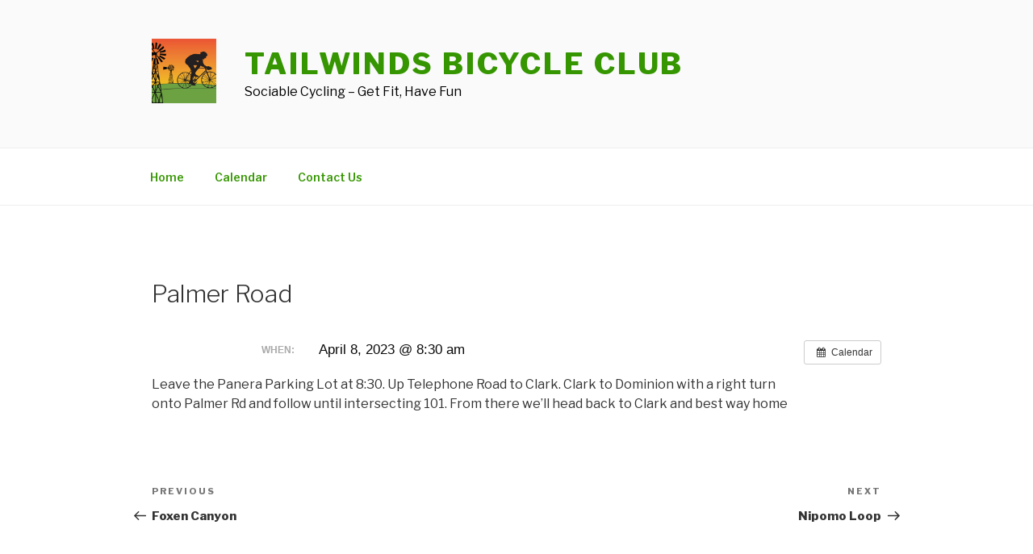

--- FILE ---
content_type: text/css
request_url: http://www.tailwindsofsantamariabc.org/wp-content/themes/primer-child/style.css?ver=20201208
body_size: 203
content:
/*
 Theme Name:   Twentyseventeen Child
 Theme URI:    http://tailwindsofsantamariabc.org/wordpress/twentyseventeen-child/
 Description:  Twentyseventeen Child Theme
 Author:       Rich
 Template:     twentyseventeen
 Version:      1.0.0
 Text Domain:  twentyseventeen-child
*/

.site-info { display: none; }